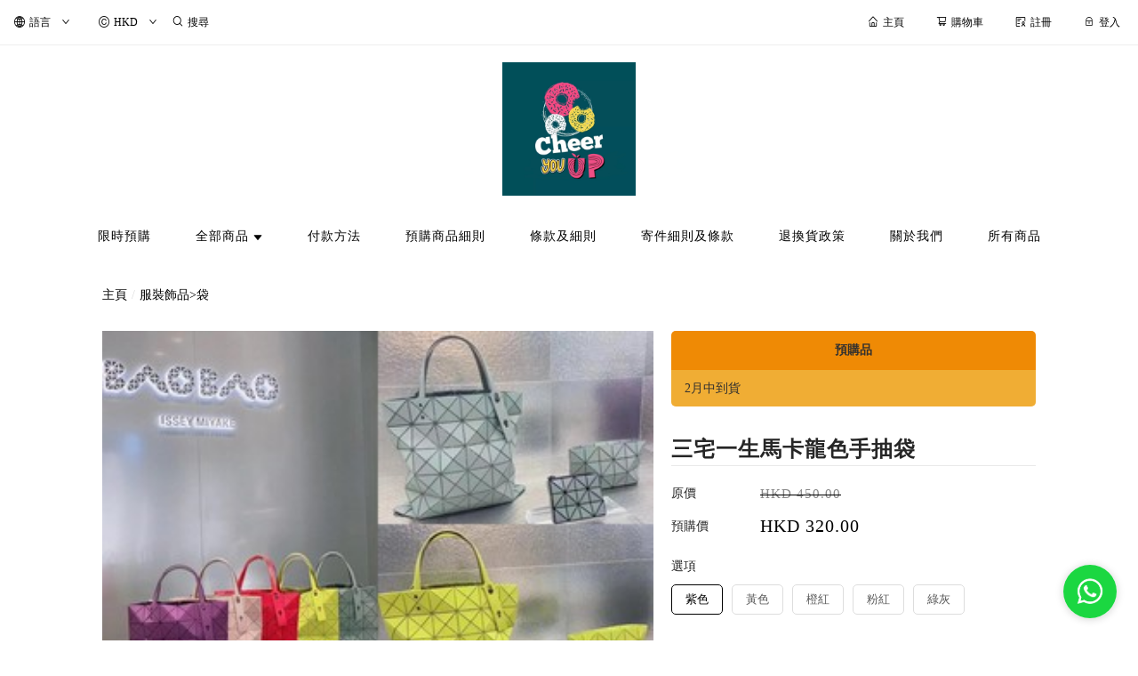

--- FILE ---
content_type: text/html; charset=utf-8
request_url: https://www.cheeryouupshop.com/product/%E4%B8%89%E5%AE%85%E4%B8%80%E7%94%9F%E9%A6%AC%E5%8D%A1%E9%BE%8D%E8%89%B2%E6%89%8B%E6%8A%BD%E8%A2%8B-TJoakElxDcDlKzVD
body_size: 2606
content:
<!doctype html><html lang="zh-HK"><head><meta charset="utf-8"><meta name="viewport" content="width=device-width,initial-scale=1"/><meta name="fragment" content="!"><link rel="stylesheet" href="https://cdnjs.cloudflare.com/ajax/libs/animate.css/3.5.2/animate.min.css"><style>.sp-wave {
            width: 50px;
            height: 50px;
            border-radius: 50%;
            position: relative;
            opacity: 1;
        }

        .sp-wave:before, .sp-wave:after {
            content: '';
            border: 2px #000 solid;
            border-radius: 50%;
            width: 100%;
            height: 100%;
            position: absolute;
            left: 0px;
        }
        @keyframes initArrows {
            0%,
            100% {
                color: black;
                transform: translateY(0) scaleX(1.5);
            }
            50% {
                color: #aaa;
                transform: translateY(8px) scaleX(1.5);
            }
        }

        .initArrowsItem {
            display: inline-block;
            --delay: 0s;
            font-size: 20px;
            animation: initArrows .5s var(--delay) infinite ease-in;
        }</style><link href="https://cdn.shopages3.com/buyer/build/202305/common.337c1f324d4f2fa193a8.css" rel="stylesheet"><link href="https://cdn.shopages3.com/buyer/build/202305/main.a239ef4cf40ef285463f.css" rel="stylesheet">			<title>三宅一生馬卡龍色手抽袋 - cheeryouup</title>
    <meta name="description" content="三宅一生馬卡龍色手抽袋🌈🌈🌈🌈🌈🌈🌈🌈🌈🌈反應熱烈款式👍💥🇯🇵 Issey Miyake🌈💓三宅一生馬卡龍色手抽袋💓💕BAO BAO系列 6⃣*6⃣磨砂質地😍採用馬卡龍配色💖😍😍馬卡龍色實在太靚😍😍😍有偏光🤩不再是單調的啞光效果☀️陽光折射下帶點反光❣️飽和度的色彩讓各"/>
    <meta name="keywords" content="三宅一生馬卡龍色手抽袋" />
    <meta property="og:image" content="https://media.shopages3.com/media/f855/998986956647_N054i6Zgl5H1BgsPDr6xQuatAuYoaVApF2PtgAA1.jpeg"/>
    <meta property="og:image:secure_url" content="https://media.shopages3.com/media/f855/998986956647_N054i6Zgl5H1BgsPDr6xQuatAuYoaVApF2PtgAA1.jpeg">
    <meta property="og:image:width" content="1200"/>
    <meta property="og:image:height" content="630"/>
    <meta property="og:title" content="三宅一生馬卡龍色手抽袋 - cheeryouup">
    <meta property="og:description" content="三宅一生馬卡龍色手抽袋🌈🌈🌈🌈🌈🌈🌈🌈🌈🌈反應熱烈款式👍💥🇯🇵 Issey Miyake🌈💓三宅一生馬卡龍色手抽袋💓💕BAO BAO系列 6⃣*6⃣磨砂質地😍採用馬卡龍配色💖😍😍馬卡龍色實在太靚😍😍😍有偏光🤩不再是單調的啞光效果☀️陽光折射下帶點反光❣️飽和度的色彩讓各"/>
    <link rel="icon" href="">
    <link rel="shortcut icon" type="image/png" href="">
    <link rel="apple-touch-icon" href="">
    <link rel="apple-touch-icon" sizes="76x76" href="">
    <link rel="apple-touch-icon" sizes="120x120" href="">
    <link rel="apple-touch-icon" sizes="152x152" href="">
    <script>
      console.warn = () => {};
      console.log = () => {};
      console.error = () => {};
    </script>
    <script src="https://unpkg.com/@googlemaps/markerclusterer/dist/index.min.js"></script>
			<!-- No Header Code --></head><body><!-- No Body Code -->			<script>
			window.__INITIAL_DATA__ = {
				DOMAIN: 'www.cheeryouupshop.com',
				country: 'us',
				language: 'en',
				debug: 0,
				apiUrl: "https://init-api5.shopage.org",
				timezone: "America/New_York",
				isWebvo: false,
				isExtra: false,
				forceLang: "",
				buildVersion: "1769537038480",
			};
			</script>
			<div class="container"><div id="initial_loading" style="height:100vh;width: 100%;"><div style="position: absolute;left:50%;top:50%;transform: translate(-50%,-50%)"><span class="initArrowsItem">|</span> <span class="initArrowsItem" style="--delay: 0.05s">|</span> <span class="initArrowsItem" style="--delay: 0.1s">|</span> <span class="initArrowsItem" style="--delay: 0.15s">|</span> <span class="initArrowsItem" style="--delay: 0.2s">|</span> <span class="initArrowsItem" style="--delay: 0.25s">|</span> <span class="initArrowsItem" style="--delay: 0.3s">|</span> <span class="initArrowsItem" style="--delay: 0.35s">|</span></div></div><div id="app"><div>三宅一生馬卡龍色手抽袋</div><div><br></div><div>🌈🌈🌈🌈🌈🌈🌈🌈🌈🌈</div><div><br></div><div>反應熱烈款式👍</div><div>💥🇯🇵 Issey Miyake🌈&nbsp;</div><div><br></div><div>💓三宅一生馬卡龍色手抽袋💓</div><div>💕BAO BAO系列 6⃣*6⃣</div><div>磨砂質地😍採用馬卡龍配色💖</div><div>😍😍馬卡龍色實在太靚😍😍😍</div><div>有偏光🤩不再是單調的啞光效果</div><div>☀️陽光折射下帶點反光</div><div>❣️飽和度的色彩讓各種搭配都恰到好處</div><div>輕便但容量大👍🏻👍🏻</div><div><br></div><div>💁🏻‍♀️面料係進口專利技術，係呢個品牌標誌性既元素，再經過特殊既工藝打造成磨砂效果、具有輕盈柔軟等特徵🤩</div><div><br></div><div>🌈六格 34*34cm</div><div><br></div><div>🎨5種顏色：</div><div>✅紫色✅黃色✅橙紅色</div><div>✅粉紅色✅綠灰色</div><div><br></div><div>📌每款圴附有防塵袋</div><div><br></div><div>&nbsp;🌀圖片與實物有機會有小許色差，以實物色為準。</div><div><br></div><div>&nbsp;🌀💯原廠供應。以實物為準。</div><div>&nbsp;🌀不接受任何理由退款。</div><div>&nbsp;🌀完美主義者介意</div><span></span><h1>三宅一生馬卡龍色手抽袋 - cheeryouup</h1><h2><div>三宅一生馬卡龍色手抽袋</div><div><br></div><div>🌈🌈🌈🌈🌈🌈🌈🌈🌈🌈</div><div><br></div><div>反應熱烈款式👍</div><div>💥🇯🇵 Issey Miyake🌈&nbsp;</div><div><br></div><div>💓三宅一生馬卡龍色手抽袋💓</div><div>💕BAO BAO系列 6⃣*6⃣</div><div>磨砂質地😍採用馬卡龍配色💖</div><div>😍😍馬卡龍色實在太靚😍😍😍</div><div>有偏光🤩不再是單調的啞光效果</div><div>☀️陽光折射下帶點反光</div><div>❣️飽和度的色彩讓各種搭配都恰到好處</div><div>輕便但容量大👍🏻👍🏻</div><div><br></div><div>💁🏻‍♀️面料係進口專利技術，係呢個品牌標誌性既元素，再經過特殊既工藝打造成磨砂效果、具有輕盈柔軟等特徵🤩</div><div><br></div><div>🌈六格 34*34cm</div><div><br></div><div>🎨5種顏色：</div><div>✅紫色✅黃色✅橙紅色</div><div>✅粉紅色✅綠灰色</div><div><br></div><div>📌每款圴附有防塵袋</div><div><br></div><div>&nbsp;🌀圖片與實物有機會有小許色差，以實物色為準。</div><div><br></div><div>&nbsp;🌀💯原廠供應。以實物為準。</div><div>&nbsp;🌀不接受任何理由退款。</div><div>&nbsp;🌀完美主義者介意</div><span></span></h2></div></div><script>(function (i, s, o, g, r, a, m) {
    i['GoogleAnalyticsObject'] = r;
    i[r] = i[r] || function () {
      (i[r].q = i[r].q || []).push(arguments);
    }, i[r].l = 1 * new Date();
    a = s.createElement(o),
      m = s.getElementsByTagName(o)[0];
    a.async = 1;
    a.src = g;
    m.parentNode.insertBefore(a, m);
  })(window, document, 'script', 'https://www.google-analytics.com/analytics.js', 'ga');</script><script>!function (f, b, e, v, n, t, s) {
    if (f.fbq) return;
    n = f.fbq = function () {
      n.callMethod ?
        n.callMethod.apply(n, arguments) : n.queue.push(arguments);
    };
    if (!f._fbq) f._fbq = n;
    n.push = n;
    n.loaded = !0;
    n.version = '2.0';
    n.queue = [];
    t = b.createElement(e);
    t.async = !0;
    t.src = v;
    s = b.getElementsByTagName(e)[0];
    s.parentNode.insertBefore(t, s);
  }(window, document, 'script',
    'https://connect.facebook.net/en_US/fbevents.js');</script><script src="https://cdn.shopages3.com/buyer/build/202305/common.337c1f324d4f2fa193a8.js"></script><script src="https://cdn.shopages3.com/buyer/build/202305/vendor.moment.6d1cfc104eab9e128a69.js"></script><script src="https://cdn.shopages3.com/buyer/build/202305/vendor.core-decorators.3662c16099dfeb5c0fc3.js"></script><script src="https://cdn.shopages3.com/buyer/build/202305/vendor.moment-timezone.60e2b55203d19532e3a1.js"></script><script src="https://cdn.shopages3.com/buyer/build/202305/main.a239ef4cf40ef285463f.js"></script></body></html>